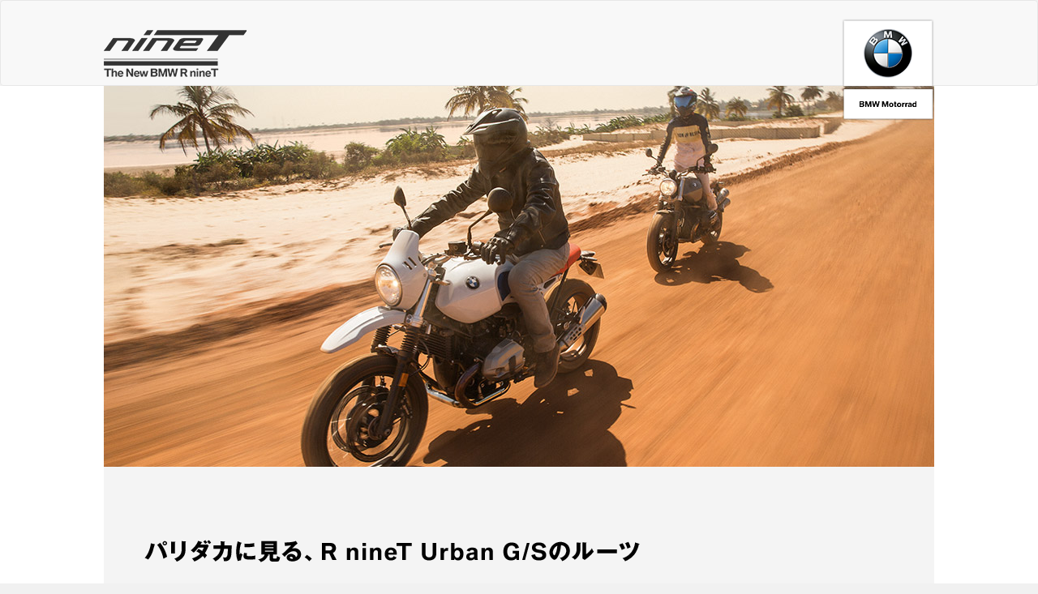

--- FILE ---
content_type: text/html
request_url: https://r9t.jp/urbangs/index.html
body_size: 9740
content:
<!DOCTYPE HTML>
<html class="no-js" lang="ja">
  <head>
    <meta charset="utf-8" />
    <!-- Meta -->
    <meta property="og:title" content=" R nineT Urban G/S | スペシャルサイト " />
    <meta property="og:description" content="Description" />
    <meta property="og:image" content="img:url" />
    <meta property="og:url" content="url" />
    <meta property="og:type" content="company" />
    <meta property="og:site-name" content="site_name" />
    <meta property="og:description" content="BMW,ビー・エム・ダブリュー,ビーエム,BMW Motorrad,モトラッド,R nineT,r9t,アールナインティ, R nineT Urban G/S ,バイク" />
    <meta name="description" content="松井勉が語る、パリダカとR nineT Urban G/S。R nineT Urban G/Sのルーツを辿る物語 " />
    <meta name="keywords" content=" BMW,ビー・エム・ダブリュー,ビーエム,BMW Motorrad,モトラッド,R nineT,r9t,アールナインティ, R nineT Urban G/S,アーバンGS,パリダカールラリー,パリダカ,R 80 G/S,松井勉,ユベール・オリオール,ヘリテイジ,バイク" />
    <meta name="viewport" content="width=device-width, initial-scale=1.0, minimum-scale=1.0" />
    <!-- Title -->
    <title>R nineT Urban G/S | スペシャルサイト</title>
    <!-- CSS -->
    <link href="../css/reset.css" rel="stylesheet" />
    <link href="../css/style.css" rel="stylesheet" />
    <link href="../css/bootstrap.css" rel="stylesheet" />
    <link href="css/style.css" rel="stylesheet" />
    <!-- HTML5 shim and Respond.js for IE8 support of HTML5 elements and media queries -->
    <!-- WARNING: Respond.js doesn't work if you view the page via file:// -->
    <!--[if lt IE 9]>
		<script src="https://oss.maxcdn.com/html5shiv/3.7.2/html5shiv.min.js"></script>
		<script src="https://oss.maxcdn.com/respond/1.4.2/respond.min.js"></script>
	<![endif]-->
    <script type="text/javascript">

		window.onload = function(){
			//端末判定処理
			var UA = navigator.userAgent;
			if (UA.indexOf('iPhone') > 0 || UA.indexOf('iPod') > 0 || UA.indexOf('Android') > 0 && UA.indexOf('Mobile') > 0) {
				location.href = '../sp/urbangs/';
			}
		};

	</script>
    <!-- Google Tag Manager -->
    <script>(function(w,d,s,l,i){w[l]=w[l]||[];w[l].push({'gtm.start':
    new Date().getTime(),event:'gtm.js'});var f=d.getElementsByTagName(s)[0],
    j=d.createElement(s),dl=l!='dataLayer'?'&l='+l:'';j.async=true;j.src=
    'https://www.googletagmanager.com/gtm.js?id='+i+dl;f.parentNode.insertBefore(j,f);
    })(window,document,'script','dataLayer','GTM-TVQZVV');</script>
    <!-- End Google Tag Manager -->
  </head>
  <body class="body-pc">
    <!-- Google Tag Manager (noscript) -->
    <noscript>
      <iframe src="https://www.googletagmanager.com/ns.html?id=GTM-TVQZVV" height="0" width="0" style="display:none;visibility:hidden"></iframe>
    </noscript>
    <!-- End Google Tag Manager (noscript) -->
    <!-- Container -->
    <div id="container">
      <!-- Header -->
      <header class="fixed">
        <nav class="navbar navbar-default">
          <!-- Brand and toggle get grouped for better mobile display -->
          <div class="navbar-header">
            <h1 class="logo">
              <a id="urbangs_lptop" href="/"><img src="../images/common/logo_r9t_pc.png" alt="R nineT Series" class="img-response logo-r9t"/></a>
            </h1>
            <a id="ci_brand_site" class="navbar-brand" href="http://www.bmw-motorrad.jp/jp/ja/index.html" target="_blank">
              <img src="../images/common/id_moduls_pc.png" alt="BMW Motorrad" class="img-response logo-bmw" />
            </a>
          </div>
        </nav>
      </header>
      <!-- /.Header -->
      <div id="firstview-container">
        <div class="firstview-wrapper">
          <img src="images/kv01.jpg" alt="パリダカに見る、R nineT Urban G/Sのルーツ" />
          <h2><img src="images/kv_title01.png" alt="パリダカに見る、R nineT Urban G/Sのルーツ" /></h2>
          <p>BMW Motorrad伝統の空冷水平対向2気筒エンジンを抱き、電子制御技術を極力廃したシンプルな車体構成によって、バイク本来の、操る楽しみを追求したR nineTシリーズ。その各モデルは、ライダーのマインドや走行フィールド、それを取り巻くカルチャーやライフスタイルをシンプルに表現している。<br><br>
そのなかにあって<strong>R nineT Urban G/S</strong>（以下、Urban G/S）は、特殊な存在と言える。それは1980年に登場した初代GSモデルである、R 80 G/SのDNAを明確に受け継いだモデルだからだ。現代のGSシリーズとは異なり、GとSの間に"／"を持つことから、マニアたちから"スラッシュ"と呼ばれるR 80 G/S。G=ゲレンデ（山道、オフロード）、S=シュトラッセ（道路、オンロード）を意味することから、デュアルパーパスというカテゴリーを造り上げたモデルとして知られている。<br><br>
また1978年にスタートし、1980年代には世界中の注目を集めるアドベンチャーラリーへと成長したパリ～ダカール・ラリー（以降パリダカ）において、BMW Motorradに数々の栄光をもたらしたパリダカ・レーサーのベースとなったモデルとしても知られている。Urban G/Sが採用する、ホワイトタンクにブルー＆ネイビーのストライプと赤いシートの組み合わせは、R 80 G/Sが採用していたデザインであり、ブルー／ネイビー／レッドという組み合わせは、BMW Motorradのモータースポーツカラーでもあるのだ。</p>
          <p class="text-right"><a id="urbangs_products01" href="http://www.bmw-motorrad.jp/jp/ja/bike/heritage/rninet_urbangs/rninet_urbangs_overview.html" target="_blank">製品情報</a> ｜ <a id="urbangs_testdrive01" href="http://www.demo.bmw-motorrad.jp/search/" target="_blank">試乗車情報</a> ｜ <a id="urbangs_estimate01" href="http://www.bmw-motorrad-sor.jp/model/r_ninet_urban_gs.php" target="_blank">見積シミュレーション</a> ｜ <a id="urbangs_dealer01" href="http://www.bmw-motorrad.jp/jp/ja/information/dealerSearch/index.html" target="_blank">ディーラー検索</a></p>
        </div>
      </div>
      
      <!-- Wrapper -->
      <div id="top" class="wrapper">

        <!-- Headline -->
        <section>
          <h3><img src="images/sub_title01.png" alt="パリダカを駆け抜けたG/SのDNA" /></h3>
          <div class="box mb-50">
            <p><img src="images/sub01.jpg" align="right" class="img-response img-lb" alt="Lac Rose(ラック・ローズ)" />Urban G/Sは、パリダカを戦ったマシンや、それを開発したエンジニアやライダーのDNAも受け継いでいる。事実、Urban G/S発表の約半年前には、Urban G/Sの発売を予告するカスタム・コンセプトバイクを発表した。そのマシンは1985年のパリダカ第7回大会に優勝したゼッケン101／ガストン・ライエが駆った、R 80 G/Sベースのファクトリーレーサーをイメージしたカラーリングやディテールを採用していた。<strong>「Lac Rose（ラック・ローズ）」</strong>という、そのカスタム・コンセプトバイクのモデル名は、パリダカのゴール地点近くにある湖の名前であり、完走者のみが到達することができる場所。いわばパリダカの象徴的な名前なのである。<br><br>
またUrban G/Sの発売と同時にスタートしたBMW Motorradのプロモーションには、BMWのヘリテイジ・カテゴリーのメイン・ナビゲーターであるジョイ・ルイスとともに、1981年のパリダカ第3回大会でR80 G/Sベースのパリダカ・レーサーを駆り、BMW Motorradに初のパリダカ優勝をもたらしたユベール・オリオールが登場。そのプロモーションビデオでは、ジョイがUrban G/Sに乗りパリにあるユベールのガレージを訪ね、その後は二人してダカールを訪れるというストーリーが展開されている。<br><br>
Urban G/Sの根底に流れる、1980年代のパリダカとはどんなレースだったのか。またそれに挑んだ<strong>BMW Motorradのパリダカ・マシン</strong>やそのベースとなったR 80 G/Sとはどんな車両だったのだろうか。</p>
          </div>
        </section>
        
        <section>
          <h3><img src="images/sub_title02.png" alt="松井勉が語る、「パリダカとG/S」" /></h3>
          <div class="box mb-50">
            <div class="box">
              <p>BMW Motorrad Japanが主催するGSトロフィーでコースディレクターを担当する、ジャーナリストの松井勉(まつい・つとむ)さんに話を伺うことにした。松井さんは1988年に四輪のナビゲーターとしてパリダカに初参戦し完走。また1992年には、途中リタイヤしたものの、バイクでパリダカに参戦した経歴の持ち主だ。<br><br> 
では、当時のパリダカとは、どんな意味を持つレースだったのだろうか。<br><br><br></p>
            </div>
            <div class="box-column-left">
              <div class="box float-l">
                <img src="images/sub02.jpg" class="img-response mb-15" alt="松井勉が語る、「パリダカとG/S」" />
              </div>
              <p><strong>松井</strong>　僕はパリダカに参戦する日本人ドライバーのお手伝いで1987年に初めてパリに行ったのですが、ヨーロッパはパリダカ人気が大いに盛り上がっているときで、街にはスクーターに紛れて、パリダカ・レプリカのようなオフロードマシンがとても多かったですね。<br><br>
そもそも軽量コンパクトで、石畳のような荒れた路面にも強いオフロードバイクはヨーロッパの街中で人気だったのですが、当時のオフロードバイクはオフロードでの性能を追求するあまり、タンクやヘッドライトが小さくなっていました。<br><br>
しかしパリダカ・レプリカ的なバイクは、オフロードバイクをベースにしながらもダブルヘッドライトで夜道も明るく、ガソリンも多く積めた。デイリーユースにはもってこいのバイクだったんですね。そうすると、冒険心に溢れながらも、いつも街で見るバイクが競い合うパリダカが注目を集め、パリダカでの成績が車両の販売台数にも影響を及ぼすようになります。<br><br>
当然、1981年と83年にユベール・オリオールが、84・85年とガストン・ライエが勝利したBMW Motorradは、その知名度と販売台数を伸ばしていくわけです。そしてライバルメーカーたちは、販売台数を伸ばすためにもパリダカで勝てるマシン、打倒GSを目指して<strong>大排気量2気筒マシン</strong>を開発していったのです。</p>
            </div>
          </div>
        </section>

        <section>
          <h3><img src="images/sub_title03.png" alt="何故G/Sはパリダカで圧倒的な強さを誇ったのか" /></h3>
          <div class="box mb-50">
            <div class="box-column-right clearfix">
              <div class="box float-r">
                <img src="images/sub03.jpg" class="img-response mb-15" alt="何故G/Sはパリダカで圧倒的な強さを誇ったのか" />
              </div>
              <p><strong>松井</strong>　じつはBMW Motorradは、パリダカが始まるずっと以前からオフロードレース、とくに数日にわたってオフロードを走行する都市間レースや耐久レースで好成績を収めていました。もちろんそのときも水平対向2気筒エンジンやシャフトドライブというBMW Motorradの伝統的なディテールを採用していました。そして、そのディテールがオフロードにおいても優位性を発揮することを理解し、さらにオフロードで運動性能を高めるためのノウハウを蓄積していったのです。<br><br>
またパリダカを含めた都市間レースやアドベンチャーレースと聞くと、多くの人が広大な砂漠や荒れた山道だけを走っていると想像します。でも、ギュッと引き締まった路面の山道や砂漠、または整備された舗装路を使い、長距離を移動することも多い。かつてのパリダカに関しては、総走行距離1万3～4000kmで、その約半分は移動セクションなんです。そこでは荒れた路面コンディションや深い砂漠で有利な軽量な単気筒マシンより、ライダーを疲れさせないBMW Motorradに有利な点が多かったんですね。<br><br>
パリダカには、ニジェール共和国にあるテネレ砂漠を通るルートが組み込まれていました。そのテネレ砂漠は砂が硬くしまっていたので高速での巡航が可能で、BMW Motorradは130～140km/hで巡航することができたそうです。しかし当時BMW Motorradのライバルだった単気筒エンジンのマシンたちは、そもそもパワーで劣っているうえに砂の抵抗などで100km/hくらいしか出せない。その巡航速度差で4～5時間のSSセクションを走れば、そこで生まれる差はとてつもなく大きくなります。<br><br></p>
            </div>
            <div class="box">
              <p>それまでの、ガレ場や砂丘など軽快な運動性能が要求されるセクションでは単気筒マシンの優位性を発揮できましたが、そこで生まれる差はわずかで、じつは高速巡航区間での差がレースに大きく影響したんです。こういった<strong>長距離ラリーにおける戦略に長けていたのがBMW Motorrad</strong>であり、後にライバルメーカーたちが、これに追従していったのです。<br><br><br>
当時のバイクマーケットを振り返ってみると、R 80 G/Sがデビューする少し前から、他メーカーから次々とオフロード専用モデルが登場。また経済成長とともに、当時世界のバイクマーケットの中心だった先進国の道路環境が整備されてくると、オンロードとオフロード、各モデルの専用設計化が進み、両カテゴリーのスタイルやスペックが乖離し始めていた。R 80 G/Sがデビューしたのは、まさにそのタイミングだったのだ。<br><br>
また当時R 80 G/Sのような、大排気量多気筒エンジンを有するオフロードモデルはほとんど存在しなかった。したがってその優位性を説き、大排気量デュアルパーパスというカテゴリーを造り上げたのがG/Sだったのだ。そのG/Sはバイクが持つ魅力や走行フィールドに対して多角的にアプローチし、その進化とともにファンも広げて行った。</p>
            </div>
          </div>
        </section>
        
        <section>
          <h3><img src="images/sub_title04.png" alt="パリダカ優勝をもたらしたユベール・オリオールの存在" /></h3>
          <div class="box mb-50">
            <div class="box">
              <img src="images/sub04.jpg" class="img-response mb-70" alt="パリダカ優勝をもたらしたユベール・オリオールの存在" />
              <p class="mb-70">そのBMW Motorradを駆って、<strong>BMW Motorradに初のパリダカ優勝もたらしたユベール・オリオール</strong>に対して、松井さんはどのような印象を持っているのだろうか。</p>
            </div>
            <div class="box">
              <p><img src="images/sub05.jpg" align="left" class="img-response img-rb" alt="R80 G/S" /><strong>松井</strong>　ダカールに出場する四輪ドライバーの手伝いで初めてパリを訪れ、パリダカの空気にナマで触れた1987年。スタートの手伝いを終え、帰国してしばらく経ってもまだ、その年のパリダカは続いていました。そしてそこでは、いまでも語り継がれる大きなドラマがありました。その主人公が、すでにBMW Motorradを離れていましたが、ユベール・オリオールその人だったのです。<br><br>
当時パリダカは1月1日から22日頃までの開催期間中、1万3～4000kmを走るレースでした。そこでオリオールは20日まで、2位以下を30分以上引き離してトップを走っていました。そしてその20日は、最後の砂漠ステージでした。しかしオリオールは頻繁にパンクをして、タイムアドバンテージを減らしていました。そこで焦ったのか、キャメルグラスという根の硬い、低い木が生え茂るセクションでクラッシュしたのです。聞いた話によると切り株に足をヒットさせ両足を骨折。しかしそのままバイクを走らせ満身創痍でその日のゴール地点まで走りきったのです。その時点では、わずかながら2位に差を付けてトップを維持していましたが、両足骨折でレースを継続することができずリタイヤしてしまったのです。その両足は開放骨折だったらしく、普通の人なら意識を保つことすら難しい状態だったそうです。<br><br>
つい何週間か前にフランスでスタートを見送ったライダーやドライバーたちが、それからしばらくして帰国し、お正月気分もすっかり抜けた1月20日頃に、まだレースを続けていて、そんな衝撃的なドラマが展開されていた。そのとき僕は、そんなドラマの中に自分が居たいと、強烈に考えたわけです。それから僕は、一気にパリダカに傾倒していきました。<br><br>
また僕にとって、初めて記憶に刻まれたBMW Motorradのバイクとは、パリダカで初優勝したR80 G/Sベースのパリダカ・レーサーであり、それを駆ったユベール・オリオールでした。何も知らなかった当時は、よくもこんなバイクで砂漠を走るな、と思っていました。そして1988年に四輪のナビゲーターとして初めてパリダカに参戦したときは、オリオールが四輪に転向した最初の年で、僕は真っ先にオリオールに握手を求めに行きました。また90年代の数年間、オリオールがダカール・ラリーを主催する団体の代表となった時期がありました。そのプロモーションで来日したときも、取材にかこつけてパリダカ・レーサーで戦った頃の話を聞き出していました。<br><br><br>
そんなユベール・オリオールが、現在BMW Motorradヘリテイジ・カテゴリーのナビゲーターを務めるジョイ・ルイスとともに走らせるUrban G/Sとはどんなモデルなのだろうか。松井さんに、その印象を聞いてみた。<br><br><br></p>
            </div>

            <div class="box-column-right clearfix mb-70">
              <div class="box float-r">
                <img src="images/sub06.jpg" class="img-response mb-15" alt="R80 G/S" />
              </div>
              <p><strong>松井</strong>　Urban G/Sというモデル名を聞いたときに、"やられた"と感じました。<br><br>
イメージソースとなったR 80 G/Sは、そのDNAに、G=ゲレンデ（オフロード）とともにS=シュトラッセ（オンロード）が含まれていました。だからこそ、オフロードレーサー的なアグレッシブさを追求するのではなく、あらゆる道を走るために、エンジンにしても車体にしても、あえて落ち着いた反応を造り込んでいました。その懐の深さが大いに受け、デビュー当時からいままで、ヨーロッパの街中では本当に多くのGSを見ることができます。要するに、<strong>GSのDNAには"街=Urban"がしっかりと刻まれている</strong>と、僕自身が感じていたからです。<br><br>
現在のGSシリーズは、その多様性を進化させたことでグローブトロッター（世界を股に掛ける冒険者）的なパフォーマンスとイメージを高めてきました。対してUrban G/Sは、その根底であるG=ゲレンデとS=シュトラッセを走る楽しさを、スーパースポーツに対するカフェレーサーのように、シンプルでカジュアルに表現したようなモデルだと感じています。<br><br>
僕自身も、まだUrban G/Sに乗ることができていないので、いまから楽しみにしています。</p>
            </div>
            <div class="box">
              <div class="line_b"><p class="small_l">撮影協力</p></div>
              <p class="small_l mb-50">今回、撮影にご協力頂いたのは東京・練馬にあるリーンフォースメント。オーナー自身が熱狂的なHPNのファンであり、HPNとの関係を活かしHPNマシンの製作、またBMW MotorradのOHVマシンを中心としたラリーマシンの製作や、ラリー機器および用品の取り扱いも行っている。　HPNは1980年代BMW Motorradがパリダカに参戦する際に、ラリーマシンの開発を行ったファクトリー。現在は、そのノウハウを活かして製造されたオリジナルフレームを使った二輪メーカーとしても知られている。<br>
<a id="urbangs_reinforcement" href="http://reinforcement.jp" target="_blank">http://reinforcement.jp</a></p>
          <p class="text-right small_l"><a id="urbangs_products02" href="http://www.bmw-motorrad.jp/jp/ja/bike/heritage/rninet_urbangs/rninet_urbangs_overview.html" target="_blank">製品情報</a> ｜ <a id="urbangs_testdrive02" href="http://www.demo.bmw-motorrad.jp/search/" target="_blank">試乗車情報</a> ｜ <a id="urbangs_estimate02" href="http://www.bmw-motorrad-sor.jp/model/r_ninet_urban_gs.php" target="_blank">見積シミュレーション</a> ｜ <a id="urbangs_dealer02" href="http://www.bmw-motorrad.jp/jp/ja/information/dealerSearch/index.html" target="_blank">ディーラー検索</a></p>
            </div>
          </div>
        </section>
        
        <section class="mb-80">
          <h3><img src="images/sub_title05.png" alt="R nineT Urban G/S Official Movie" /></h3>
          <div class="box">
            <iframe id="urbangs_youtube" width="920" height="518" src="https://www.youtube.com/embed/YiRwxqWXuXI" frameborder="0" allowfullscreen></iframe>
            <!--<a href="https://www.youtube.com/watch?v=YiRwxqWXuXI&feature=youtu.be" target="_blank"><img src="images/movie01.jpg" class="img-response mb-15" alt="R nineT Urban G/S Official Movie" /></a>-->
            <p class="mt-50">BMW MotorradのオフィシャルYoutubeチャンネルでは、今後、ナビゲーターのジョイ・ルイスを中心に、R nineT Urban G/Sで走るダカールの映像や、ユベール・オリオールのインタビュー動画なども公開予定です。ナビゲーターのジョイ・ルイスは、アメリカ・カリフォルニア在住の女性。10代前半、父からプレゼントされたバイクによってその楽しさに目覚め、現在は数多くのビンテージバイクを所有しながら、ビンテージ・フラットトラックレースやビンテージモトクロスレースに積極的に参加しているエンスージアストだ。また有名スポーツブランドの海外小売り部門を担当しているほか、アメリカで開催される女性オンリーのバイカーミーティングの開催などもサポートしている。</p>
          </div>
        </section>
     
        <!-- /Headline -->

      </div>
      <!-- /Wrapper -->
      
      <!-- リンクバナー部分 -->
      <div id="link-container" class="clearfix">
        <ul>
          <li><a id="urbangs_footer_dealer" href="http://www.bmw-motorrad.jp/jp/ja/information/dealerSearch/index.html" target="_blank"><img src="images/banner01.jpg" alt="ディーラー検索" /></a></li>
          <li><a id="urbangs_footer_r9tugs" href="http://www.bmw-motorrad.jp/jp/ja/bike/heritage/rninet_urbangs/rninet_urbangs_overview.html" target="_blank"><img src="images/banner02.jpg" alt="R nine T Urban G/S について" /></a></li>
          <li><a id="urbangs_footer_specialsite" href="https://www.brand.bmw-motorrad.com/en/experience/stories/heritage/spirit-of-a-legend.html#/section-dream-destination-lac-rose" target="_blank"><img src="images/banner03.jpg" alt="Global Special siteへ" /></a></li>
        </ul>
      </div>
      <!-- /リンクバナー部分 -->    
      
      <!-- Footer -->
      <footer class="box text-center">
        <!-- footer pc -->
        <div id="footer-pc" class="navbar-default pd-40">
          <nav class="footer-nav mb-45">
            <ul>
              <li>
                <a id="footer_brand_site" href="http://www.bmw-motorrad.jp/" target="_blank">BMW Motorrad.jp </a>
              </li>
              <li>
                <a id="footer_testdrive" href="http://www.demo.bmw-motorrad.jp/search/" target="_blank">試乗車情報 </a>
              </li>
              <li>
                <a id="footer_dealer" href="http://www.bmw-motorrad.jp/jp/ja/information/dealerSearch/index.html" target="_blank">ディーラー検索 </a>
              </li>
              <li>
                <a id="footer_simulation" href="http://www.bmw-motorrad-sor.jp/" target="_blank">見積りシミュレーション </a>
              </li>
              <li>
                <a id="footer_custom_project" href="../customproject/index.html" target="_blank">カスタムプロジェクト </a>
              </li>
            </ul>
          </nav>
          <nav class="footer-sns">
            <ul>
              <li>
                <a id="sns_facebook" href="https://www.facebook.com/BMWMotorrad.Japan" target="_blank" class="btn-facebook">Facebook </a>
              </li>
              <li>
                <a id="sns_youtube" href="http://www.youtube.com/user/BMWMotoradJapan" target="_blank" class="btn-youtube">Youtube </a>
              </li>
            </ul>
          </nav>
        </div>
      </footer>
    </div>
    <!-- JS Framework -->
    <script src="http://ajax.googleapis.com/ajax/libs/jquery/1.11.3/jquery.min.js"></script>
    <script src="http://maxcdn.bootstrapcdn.com/bootstrap/3.3.6/js/bootstrap.min.js"></script>
    <!-- JS Executable file -->
    <script src="../js/lib/jquery/plugin.js" async></script>
  </body>
</html>

--- FILE ---
content_type: text/css
request_url: https://r9t.jp/css/style.css
body_size: 2327
content:
                 /*!

 * Bootstrap v3.3.5 (http://getbootstrap.com)
 * Copyright 2011-2016 Twitter, Inc.
 * Licensed under MIT (https://github.com/twbs/bootstrap/blob/master/LICENSE)

 * Colorbox 1.6.1 (http://www.jacklmoore.com/colorbox/)
 * Copyright Jack Moore.
 * Licensed under MIT (http://www.opensource.org/licenses/mit-license.php)

 */
body, html {
  -webkit-text-size-adjust: 100%; }

@font-face {
  font-family: bmwtype_v2_regularregular;
  src: url(http://flugaj.de/newsletter/bmwr-webfont.eot);
  src: url(http://flugaj.de/newsletter/bmwr-webfont.eot?#iefix) format("embedded-opentype"), url(http://flugaj.de/newsletter/bmwr-webfont.ttf) format("truetype");
  font-weight: 400;
  font-style: normal; }
#container, body {
  min-height: 100%;
  height: auto !important; }

html {
  min-height: 100%;
  height: auto !important;
  font-size: 100%;
  -ms-text-size-adjust: 100%; }

body {
  margin: 0;
  color: #4d4d4d;
  font-family: Arial,Helvetica,sans-serif;
  word-break: break-all;
  word-wrap: break-word;
  overflow-wrap: break-word;
  -webkit-font-smoothing: antialiased;
  -moz-osx-font-smoothing: grayscale;
  font-size: 14px; }

#annotation-container, #container, #firstview-container {
  position: relative;
  padding: 0;
  width: 100%;
  height: 100%;
  overflow: visible; }

#container {
  background: #fff;
  margin: 0 auto; }

#firstview-container {
  margin: 106px auto 0 !important; }

#annotation-container {
  background: #f1f1f1; }

.firstview-wrapper {
  background: white;
  position: relative;
  margin: 0 auto;
  height: 100%;
  overflow: hidden;
  z-index: 10; }

.wrapper {
  background: white;
  position: relative;
  margin: 0 auto;
  height: 100%;
  overflow: hidden;
  z-index: 10;
  width: 985px;
  padding: 0 20px; }

.firstview-wrapper {
  width: 1024px;
  margin: 0 auto;
  padding: 0; }

.annotation-wrapper {
  position: relative;
  width: 1024px;
  height: 100%;
  margin: 0 auto;
  padding: 0;
  overflow: hidden;
  z-index: 10; }

.box, li, p, ul {
  margin: 0; }

footer, header.fixed {
  width: 100%;
  margin: 0;
  z-index: 100; }

footer {
  position: relative; }

header.fixed {
  position: fixed;
  transform: translateZ(0);
  -webkit-transform: translateZ(0);
  top: 0; }

footer .btn-top, footer.fixed .btn-top {
  background: #e2e2e2;
  border-color: #e7e7e7;
  font-size: 1em; }
footer .btn-top:hover {
  background: #efefeF;
  border-color: #e7e7e7;
  font-size: 1em; }

body {
  background: #f1f1f1; }

h1, h2, h3, h4, h5, h6 {
  text-align: left;
  font-family: bmwtype_v2_regularregular,Arial,Helvetica,sans-serif; }

.box-annotation, .carousel-price, .carousel-technical, a {
  font-family: Arial,Helvetica,sans-serif; }

p {
  font-family: Arial,Helvetica,sans-serif;
  color: #222;
  padding: 0;
  vertical-align: top;
  line-height: 1.8em; }

a {
  color: #7c7c7c;
  text-decoration: none;
  outline: 0;
  noFocusLine: expression(this.onFocus=this.blur()); }
  a span {
    color: #7c7c7c;
    text-decoration: none;
    outline: 0;
    noFocusLine: expression(this.onFocus=this.blur()); }

#firstview-container a, footer a {
  color: #fff;
  text-decoration: none;
  outline: 0;
  noFocusLine: expression(this.onFocus=this.blur()); }
  #firstview-container a span, footer a span {
    color: #fff;
    text-decoration: none;
    outline: 0;
    noFocusLine: expression(this.onFocus=this.blur()); }

a:focus, a:hover {
  outline: 0;
  color: #7c7c7c;
  text-decoration: underline;
  opacity: .8;
  -ms-filter: progid:DXImageTransform.Microsoft.Alpha(Opacity = 80);
  filter: alpha(opacity=80); }
  a:focus span, a:hover span {
    outline: 0;
    color: #7c7c7c;
    text-decoration: underline;
    opacity: .8;
    -ms-filter: progid:DXImageTransform.Microsoft.Alpha(Opacity = 80);
    filter: alpha(opacity=80); }

footer a:focus, footer a:hover {
  outline: 0;
  color: #fff;
  text-decoration: underline;
  opacity: .8;
  -ms-filter: progid:DXImageTransform.Microsoft.Alpha(Opacity = 80);
  filter: alpha(opacity=80); }
  footer a:focus span, footer a:hover span {
    outline: 0;
    color: #fff;
    text-decoration: underline;
    opacity: .8;
    -ms-filter: progid:DXImageTransform.Microsoft.Alpha(Opacity = 80);
    filter: alpha(opacity=80); }
footer nav.footer-sns a:focus, footer nav.footer-sns a:hover {
  outline: 0;
  color: #fff;
  text-decoration: none; }
  footer nav.footer-sns a:focus span, footer nav.footer-sns a:hover span {
    outline: 0;
    color: #fff;
    text-decoration: none; }

a.carousel-control span, a.hvr-fade-btn span {
  text-decoration: none !important; }

#firstview-container a:focus, #firstview-container a:hover {
  outline: 0;
  color: #fff; }
  #firstview-container a:focus span, #firstview-container a:hover span {
    outline: 0;
    color: #fff; }

a.carousel-control span {
  color: #fff !important; }

img {
  max-width: 100%;
  height: auto; }

.bold {
  font-weight: 400; }

.small {
  font-size: .8em; }

.x-small {
  font-size: .6em; }

.box {
  padding: 0;
  overflow: hidden; }

.block {
  display: block; }

li, ul {
  padding: 0; }

nav.header-nav {
  letter-spacing: -.4em; }
nav li, nav.footer-nav li, nav.header-nav li {
  font-size: 1em; }
nav li, nav.footer-nav li {
  display: inline;
  margin: 0 8px 0 0; }
nav.header-nav li {
  width: 25%;
  margin: 0;
  display: inline-block;
  letter-spacing: normal; }
  nav.header-nav li:last-child {
    width: 25%;
    margin: 0;
    display: inline-block;
    letter-spacing: normal; }

.box-column-left img, .box-column-right img {
  display: block; }

nav.header-nav li {
  border-right: 1px solid #676767; }
  nav.header-nav li:last-child {
    border-right: none; }
nav.footer-nav li:after {
  content: "|";
  margin: 0 0 0 12px; }
nav.footer-nav li:last-child:after {
  content: "";
  margin: 0 0 0 12px; }

.float-l {
  float: left; }

.float-r {
  float: right; }

.text-left {
  text-align: left; }

.text-right {
  text-align: right; }

.text-center {
  text-align: center; }

.pd-40 {
  padding: 40px !important; }

.mr-14 {
  margin-right: 14px !important; }

.mt-15 {
  margin-top: 15px !important; }

.mt-30 {
  margin-top: 30px !important; }

.mt-50 {
  margin-top: 50px !important; }

.mb-04 {
  margin-bottom: 4px !important; }

.mb-30 {
  margin-bottom: 30px !important; }

.mb-45 {
  margin-bottom: 45px !important; }

.mb-50 {
  margin-bottom: 50px !important; }

.mb-80 {
  margin-bottom: 80px !important; }

#firstview-container .header-nav, footer .navbar-default {
  background-color: #222;
  color: #fff; }

h1.logo {
  margin: 36px 0 10px;
  float: left; }

.box-column-left p {
  width: 400px;
  float: right; }

.box-column-right p {
  width: 400px;
  float: left; }

.product-01, .product-02, .product-03, .product-04, .product-05 {
  position: relative;
  width: 100%;
  height: 380px;
  overflow: hidden; }

.product-01 {
  background: url(../images/index/img_bike_pc_01.jpg) center center no-repeat; }

.product-02 {
  background: url(../images/index/img_bike_pc_02.jpg) center center no-repeat; }

.product-03 {
  background: url(../images/index/img_bike_pc_03.jpg) center center no-repeat; }

.product-04 {
  background: url(../images/index/img_bike_pc_04.jpg) center center no-repeat; }

.product-05 {
  background: url(../images/index/img_bike_pc_05.jpg) center center no-repeat; }

.product-01 h4, .product-02 h4, .product-03 h4, .product-04 h4, .product-05 h4 {
  position: absolute;
  left: 590px;
  top: 133px;
  padding: 0;
  font-size: 30px;
  text-align: left;
  z-index: 10;
  color: #6d6d6d;
  line-height: 1.2em;
  letter-spacing: .025em; }

.carousel-caption, .carousel-technical {
  font-size: 12px;
  text-align: left;
  z-index: 10;
  color: #6d6d6d;
  position: absolute;
  left: 590px;
  padding: 0;
  line-height: 1.2em; }

.carousel-caption {
  top: 78px;
  font-weight: 700 !important; }

.carousel-technical {
  top: 188px; }

.carousel-price {
  position: absolute;
  left: 590px;
  top: 242px;
  padding: 0;
  font-size: 14px;
  text-align: left;
  z-index: 10;
  color: #6d6d6d;
  line-height: 1.2em; }

.carousel-btn {
  position: absolute;
  left: 590px;
  top: 274px;
  padding: 0;
  overflow: hidden; }

.box-banner {
  width: 864px;
  margin: 0 auto 50px;
  padding: 0;
  overflow: hidden; }
  .box-banner a {
    margin: 15px 0 0;
    font-size: 10px; }
    .box-banner a span {
      margin: 15px 0 0;
      font-size: 10px; }

.box-annotation {
  background: #f1f1f1;
  width: 100%;
  margin: 0;
  padding: 30px 30px 80px;
  overflow: hidden;
  color: #222;
  font-size: 10px; }

.btn-facebook, .btn-youtube {
  background-image: url(../images/common/btn_spritesheet.png);
  background-repeat: no-repeat;
  width: 28px;
  height: 28px;
  display: inline-block;
  text-indent: 100%;
  white-space: nowrap;
  overflow: hidden; }

.box-annotation li {
  color: #222;
  line-height: 1.2em;
  margin: 0 0 4px; }

.btn-facebook {
  background-position: -245px -5px; }

.btn-youtube {
  background-position: -245px -43px; }

.top-banner {
  text-align: center; }

.paragraph--note {
  margin: .5em auto;
  position: relative;
  padding-left: 1em;
  line-height: 1.4; }
  .paragraph--note::before {
    position: absolute;
    display: block;
    left: 0;
    top: 0;
    width: 1em;
    height: 1em;
    content: "\203B"; }


--- FILE ---
content_type: text/css
request_url: https://r9t.jp/css/bootstrap.css
body_size: 2060
content:
.glyphicon-triangle-right:before{content:url(../images/common/img_right-arrow_pc.png)}.glyphicon-triangle-left:before{content:url(../images/common/img_left-arrow_pc.png)}*{-webkit-box-sizing:border-box;-moz-box-sizing:border-box;box-sizing:border-box}*:before,*:after{-webkit-box-sizing:border-box;-moz-box-sizing:border-box;box-sizing:border-box}img{vertical-align:middle}.img-responsive,.carousel-inner>.item>img,.carousel-inner>.item>a>img{display:block;max-width:100%;height:auto}.img-rounded{border-radius:6px}.img-thumbnail{padding:4px;line-height:1.42857143;background-color:#fff;border:1px solid #ddd;border-radius:4px;-webkit-transition:all 0.2s ease-in-out;-o-transition:all 0.2s ease-in-out;transition:all 0.2s ease-in-out;display:inline-block;max-width:100%;height:auto}.sr-only{position:absolute;width:1px;height:1px;margin:-1px;padding:0;overflow:hidden;clip:rect(0,0,0,0);border:0}.sr-only-focusable:active,.sr-only-focusable:focus{position:static;width:auto;height:auto;margin:0;overflow:visible;clip:auto}[role="button"]{cursor:pointer}h1,h2,h4,h5,h6{margin:0}h1{font-size:30px}h2{font-size:26px}h3{margin:0 0 30px;font-size:30px}h4{font-size:20px}h5{font-size:16px}h6{font-size:12px}.container{margin-right:auto;margin-left:auto;padding-left:15px;padding-right:15px}@media (min-width:768px){.container{width:750px}}@media (min-width:992px){.container{width:970px}}@media (min-width:1200px){.container{width:1170px}}.container-fluid{margin-right:auto;margin-left:auto;padding-left:15px;padding-right:15px}.btn{display:inline-block;margin-bottom:0;font-weight:400;text-align:center;vertical-align:middle;-ms-touch-action:manipulation;touch-action:manipulation;cursor:pointer;background-image:none;white-space:nowrap;padding:6px 12px;font-size:14px;line-height:1.42857143;-webkit-user-select:none;-moz-user-select:none;-ms-user-select:none;user-select:none}.btn:focus,.btn:active:focus,.btn.active:focus,.btn.focus,.btn:active.focus,.btn.active.focus{outline:thin dotted;outline:5px auto -webkit-focus-ring-color;outline-offset:-2px}.btn:hover,.btn:focus,.btn.focus{color:#333;text-decoration:none}.btn:active,.btn.active{outline:0;-webkit-box-shadow:inset 0 3px 5px rgba(0,0,0,.125);box-shadow:inset 0 3px 5px rgba(0,0,0,.125)}.btn.disabled,.btn[disabled],fieldset[disabled] .btn{cursor:not-allowed;opacity:.65;filter:alpha(opacity=65);-webkit-box-shadow:none;box-shadow:none}a.btn.disabled,fieldset[disabled] a.btn{pointer-events:none}.btn-detail{width:113px;height:27px;color:#fff;font-size:9px;letter-spacing:-.025em;background-image:url(../images/common/btn_spritesheet.png);background-repeat:no-repeat;background-position:-5px -5px}.btn-detail:focus,.btn-detail.focus{color:#fff;font-size:9px}.btn-detail:hover{color:#fff;font-size:9px}.btn-detail:active,.btn-detail.active,.open>.dropdown-toggle.btn-detail{color:#fff;font-size:9px}.btn-sim{width:182px;height:27px;font-size:9px;letter-spacing:-.025em;background-image:url(../images/common/btn_spritesheet.png);background-position:-5px -116px;color:#fff}.btn-sim:focus,.btn-sim.focus{color:#fff;font-size:9px}.btn-sim:hover{color:#fff;font-size:9px}.btn-sim:active,.btn-sim.active{color:#fff;font-size:9px}.btn-default{width:100%;color:#fff;background-color:#222}.btn-default:focus,.btn-default.focus{color:#fff;background-color:#5e5e5e}.btn-default:hover{color:#fff;background-color:#5e5e5e}.btn-default:active,.btn-default.active,.open>.dropdown-toggle.btn-default{color:#fff;background-color:#5e5e5e}.btn-default:active:hover,.btn-default.active:hover,.btn-default:active:focus,.btn-default.active:focus,.btn-default:active.focus,.btn-default.active.focus{color:#fff;background-color:#5e5e5e}.btn-default:active,.btn-default.active{background-image:none}.btn-default.disabled:hover,.btn-default[disabled]:hover,.btn-default.disabled:focus,.btn-default[disabled]:focus,.btn-default.disabled.focus,.btn-default[disabled].focus{background-color:#fff}.btn-default .badge{color:#fff;background-color:#222}.nav{margin-bottom:0;padding-left:0;list-style:none}.nav>li{position:relative;display:block}.nav>li>a{position:relative;display:block;padding:10px 15px}.nav>li>a:hover,.nav>li>a:focus{text-decoration:none;background-color:#eee}.nav>li>a>img{max-width:none}.navbar{position:relative;min-height:50px;border:1px solid transparent}@media (min-width:1024px){.navbar{border-radius:4px}}@media (min-width:1024px){.navbar-header{position:relative;width:1024px;margin:0 auto;padding:0 0 6px}}.navbar-default{background-color:#f8f8f8;border-color:#e7e7e7}.navbar-default .navbar-brand{color:#777;position:absolute;right:0;top:22px}.navbar-default .navbar-brand:hover,.navbar-default .navbar-brand:focus{color:#5e5e5e;background-color:transparent}.navbar-default .navbar-text{color:#777}.carousel{position:relative;margin:0 0 100px}.carousel-inner{position:relative;overflow:hidden;width:100%;z-index:20}.carousel-inner>.item{display:none;position:relative;-webkit-transition:0.6s ease-in-out left;-o-transition:0.6s ease-in-out left;transition:0.6s ease-in-out left}.carousel-inner>.item>img,.carousel-inner>.item>a>img{line-height:1}@media all and (transform-3d),(-webkit-transform-3d){.carousel-inner>.item{-webkit-transition:-webkit-transform 0.6s ease-in-out;-o-transition:-o-transform 0.6s ease-in-out;transition:transform 0.6s ease-in-out;-webkit-backface-visibility:hidden;backface-visibility:hidden;-webkit-perspective:1000px;perspective:1000px}.carousel-inner>.item.next,.carousel-inner>.item.active.right{-webkit-transform:translate3d(100%,0,0);transform:translate3d(100%,0,0);left:0}.carousel-inner>.item.prev,.carousel-inner>.item.active.left{-webkit-transform:translate3d(-100%,0,0);transform:translate3d(-100%,0,0);left:0}.carousel-inner>.item.next.left,.carousel-inner>.item.prev.right,.carousel-inner>.item.active{-webkit-transform:translate3d(0,0,0);transform:translate3d(0,0,0);left:0}}.carousel-inner>.active,.carousel-inner>.next,.carousel-inner>.prev{display:block}.carousel-inner>.active{left:0}.carousel-inner>.next,.carousel-inner>.prev{position:absolute;top:0;width:100%}.carousel-inner>.next{left:100%}.carousel-inner>.prev{left:-100%}.carousel-inner>.next.left,.carousel-inner>.prev.right{left:0}.carousel-inner>.active.left{left:-100%}.carousel-inner>.active.right{left:100%}.carousel-control{position:absolute;top:160px;left:0;bottom:0;width:20px;height:60px;opacity:.5;filter:alpha(opacity=50);font-size:20px;color:#fff;text-align:center;text-shadow:0 1px 2px rgba(0,0,0,.6);background-color:rgba(0,0,0,0);z-index:1000}.carousel-control.left{background-repeat:repeat-x}.carousel-control.right{left:auto;right:0;background-repeat:repeat-x}.carousel-control:hover,.carousel-control:focus{outline:0;color:#fff;text-decoration:none;opacity:.9;filter:alpha(opacity=90)}.carousel-control .icon-prev,.carousel-control .icon-next,.carousel-control .glyphicon-chevron-left,.carousel-control .glyphicon-chevron-right{position:absolute;top:50%;margin-top:-10px;z-index:5;display:inline-block}.carousel-control .icon-prev,.carousel-control .glyphicon-chevron-left{left:50%;margin-left:-10px}.carousel-control .icon-next,.carousel-control .glyphicon-chevron-right{right:50%;margin-right:-10px}.carousel-control .icon-prev,.carousel-control .icon-next{width:20px;height:20px;line-height:1;font-family:serif}.carousel-control .icon-prev:before{content:'\2039'}.carousel-control .icon-next:before{content:'\203a'}.carousel-indicators{position:absolute;top:-60px;z-index:15;width:100%;text-align:right;list-style:none}.carousel-indicators li{display:inline-block;height:24px;margin:10px 15px 0;border-bottom:none;cursor:pointer}.carousel-indicators .active{height:24px;margin:10px 15px 0;color:#8d8d8d;border-bottom:2px solid #000;cursor:pointer}.carousel-indicators li.text-color-darkgray{cursor:default}.clearfix:before,.clearfix:after,.navbar:before,.navbar:after,.navbar-header:before,.navbar-header:after{content:" ";display:table}.clearfix:after,.nav:after,.navbar:after{clear:both}@-ms-viewport{width:device-width}

--- FILE ---
content_type: text/css
request_url: https://r9t.jp/urbangs/css/style.css
body_size: 466
content:
@charset "utf-8";

/*メインビジュアル部分*/
.firstview-wrapper a, .wrapper a {
	color: #222 !important;
}
.firstview-wrapper a:hover, .wrapper a:hover {
	text-decoration:underline !important;
}

.firstview-wrapper {
	background-color:#f4f4f4;
	padding-bottom:90px;
}

.firstview-wrapper h2 {
	padding:90px 50px 10px 50px;
}

.firstview-wrapper p {
	width:100%;
	padding:50px 50px 0 50px;
}

/*コンテンツ部分*/

.wrapper  {
	width:960px;
}

.wrapper section {
	margin-bottom:120px;
}

.wrapper section:first-of-type {
	margin-top:100px;
}

.wrapper section h3 {
	margin-bottom:70px;
}

.box-column-right p, .box-column-left p {
	width: 415px;
}

.img-lb {
	margin:0 0 30px 45px;
}

.img-rb {
	margin:0 45px 30px 0;
}

.mb-70{margin-bottom:70px!important}

.small_l {
    font-size: .9em;
}

.line_b{
    background: url(../images/line_background01.gif)  no-repeat 0px 0px;
}


/*リンクバナー部分*/
#link-container {
	width:1024px;
	background-color:#f4f4f4;
	padding:40px 0 40px 52px;
	margin:20px auto;
}

#link-container li {
	float:left;
	margin-right:40px;
}

#link-container li:last-child {
	margin-right:0;
}


--- FILE ---
content_type: text/plain
request_url: https://www.google-analytics.com/j/collect?v=1&_v=j102&a=1208162090&t=pageview&_s=1&dl=https%3A%2F%2Fr9t.jp%2Furbangs%2Findex.html&ul=en-us%40posix&dt=R%20nineT%20Urban%20G%2FS%20%7C%20%E3%82%B9%E3%83%9A%E3%82%B7%E3%83%A3%E3%83%AB%E3%82%B5%E3%82%A4%E3%83%88&sr=1280x720&vp=1280x720&_u=YEDAAAABAAAAAC~&jid=1176364200&gjid=1309316142&cid=664935799.1769627415&tid=UA-45371345-15&_gid=2059086036.1769627415&_r=1&_slc=1&gtm=45He61r0h1n71TVQZVVza200&gcd=13l3l3l3l1l1&dma=0&tag_exp=102015665~103116026~103200004~104527907~104528500~104684208~104684211~115495938~115616985~115938465~115938468~116185181~116185182~116992598~117041588&z=1965027047
body_size: -822
content:
2,cG-3TPP3T61D2

--- FILE ---
content_type: text/plain
request_url: https://www.google-analytics.com/j/collect?v=1&_v=j102&a=1208162090&t=pageview&_s=1&dl=https%3A%2F%2Fr9t.jp%2Furbangs%2Findex.html&ul=en-us%40posix&dt=R%20nineT%20Urban%20G%2FS%20%7C%20%E3%82%B9%E3%83%9A%E3%82%B7%E3%83%A3%E3%83%AB%E3%82%B5%E3%82%A4%E3%83%88&sr=1280x720&vp=1280x720&_u=YEBAAAABAAAAAC~&jid=1664954039&gjid=276274399&cid=664935799.1769627415&tid=UA-45371345-3&_gid=2059086036.1769627415&_r=1&_slc=1&gtm=45He61r0h1n71TVQZVVza200&gcd=13l3l3l3l1l1&dma=0&tag_exp=102015665~103116026~103200004~104527907~104528500~104684208~104684211~115495938~115616985~115938465~115938468~116185181~116185182~116992598~117041588&z=1014515417
body_size: -447
content:
2,cG-EZYMJTQLLW

--- FILE ---
content_type: application/javascript
request_url: https://r9t.jp/js/lib/jquery/plugin.js
body_size: 992
content:
// JavaScript Jquery PlugIns Document


(function($){'use strict';var self=this,$win=$(window),$winWidth=$win.width(),$winHeight=$win.height(),$winOuterWidth=$win.outerWidth(),$winOuterHeight=$win.outerHeight(),$winInnerWidth=$win.innerWidth(),$winInnerHeight=$win.innerHeight(),rootDir=location.href.split('/'),currentDir=rootDir[rootDir.length-2],userAgent=navigator.userAgent,userAgentSP=userAgent.indexOf('iPhone')>0||userAgent.indexOf('iPad')>0||userAgent.indexOf('iPod')>0||userAgent.indexOf('Android')>0||userAgent.indexOf('BlackBerry')>0||userAgent.indexOf('windows Phone')>0||userAgent.indexOf('NOKIA')>0||/Mobile.*Firefox/.test(userAgent),$header=$('header'),$headerNav1st_none=$('header#header-navi-1st-none'),$headerNav1st=$('header#header-navi-1st'),$headerNav2nd=$('header#header-navi-2nd'),$headerNav3rd=$('header#header-navi-3rd'),$footer=$('footer');$.ajaxSetup({cache:!0,async:!0});function getScript(rootDir){$.getScript(rootDir+'js/lib/jquery/jquery.heightLine.min.js')}
if($headerNav1st.length||$headerNav1st_none.length){getScript('./')}
else if($headerNav2nd.length){getScript('../')}
else if($headerNav3rd.length){getScript('../../')}
function mouseOver(i){var imgArr=i;switch(imgArr){case 'on':$('img.img-mouseover').each(function(){$(this).prop('src',$(this).prop('src').replace('_off','_on'))});break;case 'off':$('img.img-mouseover').each(function(){$(this).prop('src',$(this).prop('src').replace('_on','_off'))});break;default:break}}
if(userAgentSP){$('img.img-mouseover').on({'mouseenter':function(){mouseOver()},'mouseleave':function(){mouseOver()}})}
else{$('img.img-mouseover').on({'mouseenter':function(){mouseOver('on')},'mouseleave':function(){mouseOver('off')}})}
$('.blank').on('click',function(){var $href=$(this).attr('href');window.open($href,'_blank');return!1});function changeClass(i){var classArr=i;switch(classArr){case 'pc':$('.img-response').each(function(){$(this).prop('src',$(this).prop('src').replace('_sp','_pc'))});$('body, #suggest, #form-layout-jp').each(function(){$(this).prop('class',$(this).prop('class').replace('_sp','_pc'));$('.colon').show();$('dl.form-pc dd').css({'width':400+'px'})});$('#footer-sp').hide();break;case 'sp':$('.img-response').each(function(){$(this).prop('src',$(this).prop('src').replace('_pc','_sp'))});$('body, #suggest, #form-layout-jp').each(function(){$(this).prop('class',$(this).prop('class').replace('_pc','_sp'));$('.colon').hide();$('dl.form-sp dd').css({'width':400/400*100+'%'})});$('#footer-pc').hide();break;default:break}}
$win.on('load resize',function(){changeClass('pc')});var portraitWidth,landscapeWidth;$win.on('load resize',function(){if((userAgent.indexOf('iPhone')>0&&userAgent.indexOf('iPad')==-1)||userAgent.indexOf('iPod')>0){$('html').css({'zoom':1})}
else if(userAgent.indexOf('Android')>0){if('object'===typeof window.onorientationchange){window.addEventListener('orientationchange',function(){if(window.innerHeight>window.innerWidth){$('html').css({'zoom':landscapeWidth/320})}
else{$('html').css({'zoom':portraitWidth/320})}},!1)}}}).trigger('resize')}(jQuery))

--- FILE ---
content_type: text/plain
request_url: https://www.google-analytics.com/j/collect?v=1&_v=j102&a=1208162090&t=pageview&_s=1&dl=https%3A%2F%2Fr9t.jp%2Furbangs%2Findex.html&ul=en-us%40posix&dt=R%20nineT%20Urban%20G%2FS%20%7C%20%E3%82%B9%E3%83%9A%E3%82%B7%E3%83%A3%E3%83%AB%E3%82%B5%E3%82%A4%E3%83%88&sr=1280x720&vp=1280x720&_u=YEDAAAABAAAAAC~&jid=515959809&gjid=1828504955&cid=664935799.1769627415&tid=UA-45371345-14&_gid=2059086036.1769627415&_r=1&_slc=1&gtm=45He61r0h1n71TVQZVVza200&gcd=13l3l3l3l1l1&dma=0&tag_exp=102015665~103116026~103200004~104527907~104528500~104684208~104684211~115495938~115616985~115938465~115938468~116185181~116185182~116992598~117041588&z=1881559043
body_size: -822
content:
2,cG-R0BSN0SDE5